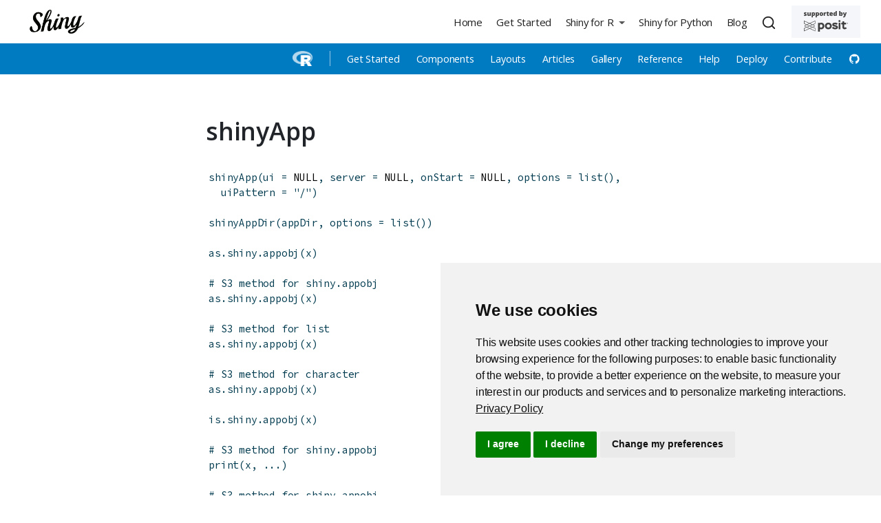

--- FILE ---
content_type: application/javascript; charset=UTF-8
request_url: https://shiny.posit.co/site_libs/quarto-search/quarto-search.js
body_size: 9120
content:
const kQueryArg = "q";
const kResultsArg = "show-results";

// If items don't provide a URL, then both the navigator and the onSelect
// function aren't called (and therefore, the default implementation is used)
//
// We're using this sentinel URL to signal to those handlers that this
// item is a more item (along with the type) and can be handled appropriately
const kItemTypeMoreHref = "0767FDFD-0422-4E5A-BC8A-3BE11E5BBA05";

window.document.addEventListener("DOMContentLoaded", function (_event) {
  // Ensure that search is available on this page. If it isn't,
  // should return early and not do anything
  var searchEl = window.document.getElementById("quarto-search");
  if (!searchEl) return;

  const { autocomplete } = window["@algolia/autocomplete-js"];

  let quartoSearchOptions = {};
  let language = {};
  const searchOptionEl = window.document.getElementById(
    "quarto-search-options"
  );
  if (searchOptionEl) {
    const jsonStr = searchOptionEl.textContent;
    quartoSearchOptions = JSON.parse(jsonStr);
    language = quartoSearchOptions.language;
  }

  // note the search mode
  if (quartoSearchOptions.type === "overlay") {
    searchEl.classList.add("type-overlay");
  } else {
    searchEl.classList.add("type-textbox");
  }

  // Used to determine highlighting behavior for this page
  // A `q` query param is expected when the user follows a search
  // to this page
  const currentUrl = new URL(window.location);
  const query = currentUrl.searchParams.get(kQueryArg);
  const showSearchResults = currentUrl.searchParams.get(kResultsArg);
  const mainEl = window.document.querySelector("main");

  // highlight matches on the page
  if (query && mainEl) {
    // perform any highlighting
    highlight(escapeRegExp(query), mainEl);

    // fix up the URL to remove the q query param
    const replacementUrl = new URL(window.location);
    replacementUrl.searchParams.delete(kQueryArg);
    window.history.replaceState({}, "", replacementUrl);
  }

  // function to clear highlighting on the page when the search query changes
  // (e.g. if the user edits the query or clears it)
  let highlighting = true;
  const resetHighlighting = (searchTerm) => {
    if (mainEl && highlighting && query && searchTerm !== query) {
      clearHighlight(query, mainEl);
      highlighting = false;
    }
  };

  // Clear search highlighting when the user scrolls sufficiently
  const resetFn = () => {
    resetHighlighting("");
    window.removeEventListener("quarto-hrChanged", resetFn);
    window.removeEventListener("quarto-sectionChanged", resetFn);
  };

  // Register this event after the initial scrolling and settling of events
  // on the page
  window.addEventListener("quarto-hrChanged", resetFn);
  window.addEventListener("quarto-sectionChanged", resetFn);

  // Responsively switch to overlay mode if the search is present on the navbar
  // Note that switching the sidebar to overlay mode requires more coordinate (not just
  // the media query since we generate different HTML for sidebar overlays than we do
  // for sidebar input UI)
  const detachedMediaQuery =
    quartoSearchOptions.type === "overlay" ? "all" : "(max-width: 991px)";

  // If configured, include the analytics client to send insights
  const plugins = configurePlugins(quartoSearchOptions);

  let lastState = null;
  const { setIsOpen, setQuery, setCollections } = autocomplete({
    container: searchEl,
    detachedMediaQuery: detachedMediaQuery,
    defaultActiveItemId: 0,
    panelContainer: "#quarto-search-results",
    panelPlacement: quartoSearchOptions["panel-placement"],
    debug: false,
    openOnFocus: true,
    plugins,
    classNames: {
      form: "d-flex",
    },
    placeholder: language["search-text-placeholder"],
    translations: {
      clearButtonTitle: language["search-clear-button-title"],
      detachedCancelButtonText: language["search-detached-cancel-button-title"],
      submitButtonTitle: language["search-submit-button-title"],
    },
    initialState: {
      query,
    },
    getItemUrl({ item }) {
      return item.href;
    },
    onStateChange({ state }) {
      // If this is a file URL, note that

      // Perhaps reset highlighting
      resetHighlighting(state.query);

      // If the panel just opened, ensure the panel is positioned properly
      if (state.isOpen) {
        if (lastState && !lastState.isOpen) {
          setTimeout(() => {
            positionPanel(quartoSearchOptions["panel-placement"]);
          }, 150);
        }
      }

      // Perhaps show the copy link
      showCopyLink(state.query, quartoSearchOptions);

      lastState = state;
    },
    reshape({ sources, state }) {
      return sources.map((source) => {
        try {
          const items = source.getItems();

          // Validate the items
          validateItems(items);

          // group the items by document
          const groupedItems = new Map();
          items.forEach((item) => {
            const hrefParts = item.href.split("#");
            const baseHref = hrefParts[0];
            const isDocumentItem = hrefParts.length === 1;

            const items = groupedItems.get(baseHref);
            if (!items) {
              groupedItems.set(baseHref, [item]);
            } else {
              // If the href for this item matches the document
              // exactly, place this item first as it is the item that represents
              // the document itself
              if (isDocumentItem) {
                items.unshift(item);
              } else {
                items.push(item);
              }
              groupedItems.set(baseHref, items);
            }
          });

          const reshapedItems = [];
          let count = 1;
          for (const [_key, value] of groupedItems) {
            const firstItem = value[0];
            reshapedItems.push({
              ...firstItem,
              type: kItemTypeDoc,
            });

            const collapseMatches = quartoSearchOptions["collapse-after"];
            const collapseCount =
              typeof collapseMatches === "number" ? collapseMatches : 1;

            if (value.length > 1) {
              const target = `search-more-${count}`;
              const isExpanded =
                state.context.expanded &&
                state.context.expanded.includes(target);

              const remainingCount = value.length - collapseCount;

              for (let i = 1; i < value.length; i++) {
                if (collapseMatches && i === collapseCount) {
                  reshapedItems.push({
                    target,
                    title: isExpanded
                      ? language["search-hide-matches-text"]
                      : remainingCount === 1
                      ? `${remainingCount} ${language["search-more-match-text"]}`
                      : `${remainingCount} ${language["search-more-matches-text"]}`,
                    type: kItemTypeMore,
                    href: kItemTypeMoreHref,
                  });
                }

                if (isExpanded || !collapseMatches || i < collapseCount) {
                  reshapedItems.push({
                    ...value[i],
                    type: kItemTypeItem,
                    target,
                  });
                }
              }
            }
            count += 1;
          }

          return {
            ...source,
            getItems() {
              return reshapedItems;
            },
          };
        } catch (error) {
          // Some form of error occurred
          return {
            ...source,
            getItems() {
              return [
                {
                  title: error.name || "An Error Occurred While Searching",
                  text:
                    error.message ||
                    "An unknown error occurred while attempting to perform the requested search.",
                  type: kItemTypeError,
                },
              ];
            },
          };
        }
      });
    },
    navigator: {
      navigate({ itemUrl }) {
        if (itemUrl !== offsetURL(kItemTypeMoreHref)) {
          window.location.assign(itemUrl);
        }
      },
      navigateNewTab({ itemUrl }) {
        if (itemUrl !== offsetURL(kItemTypeMoreHref)) {
          const windowReference = window.open(itemUrl, "_blank", "noopener");
          if (windowReference) {
            windowReference.focus();
          }
        }
      },
      navigateNewWindow({ itemUrl }) {
        if (itemUrl !== offsetURL(kItemTypeMoreHref)) {
          window.open(itemUrl, "_blank", "noopener");
        }
      },
    },
    getSources({ state, setContext, setActiveItemId, refresh }) {
      return [
        {
          sourceId: "documents",
          getItemUrl({ item }) {
            if (item.href) {
              return offsetURL(item.href);
            } else {
              return undefined;
            }
          },
          onSelect({
            item,
            state,
            setContext,
            setIsOpen,
            setActiveItemId,
            refresh,
          }) {
            if (item.type === kItemTypeMore) {
              toggleExpanded(item, state, setContext, setActiveItemId, refresh);

              // Toggle more
              setIsOpen(true);
            }
          },
          getItems({ query }) {
            if (query === null || query === "") {
              return [];
            }

            const limit = quartoSearchOptions.limit;
            if (quartoSearchOptions.algolia) {
              return algoliaSearch(query, limit, quartoSearchOptions.algolia);
            } else {
              // Fuse search options
              const fuseSearchOptions = {
                isCaseSensitive: false,
                shouldSort: true,
                minMatchCharLength: 2,
                limit: limit,
              };

              return readSearchData().then(function (fuse) {
                return fuseSearch(query, fuse, fuseSearchOptions);
              });
            }
          },
          templates: {
            noResults({ createElement }) {
              const hasQuery = lastState.query;

              return createElement(
                "div",
                {
                  class: `quarto-search-no-results${
                    hasQuery ? "" : " no-query"
                  }`,
                },
                language["search-no-results-text"]
              );
            },
            header({ items, createElement }) {
              // count the documents
              const count = items.filter((item) => {
                return item.type === kItemTypeDoc;
              }).length;

              if (count > 0) {
                return createElement(
                  "div",
                  { class: "search-result-header" },
                  `${count} ${language["search-matching-documents-text"]}`
                );
              } else {
                return createElement(
                  "div",
                  { class: "search-result-header-no-results" },
                  ``
                );
              }
            },
            footer({ _items, createElement }) {
              if (
                quartoSearchOptions.algolia &&
                quartoSearchOptions.algolia["show-logo"]
              ) {
                const libDir = quartoSearchOptions.algolia["libDir"];
                const logo = createElement("img", {
                  src: offsetURL(
                    `${libDir}/quarto-search/search-by-algolia.svg`
                  ),
                  class: "algolia-search-logo",
                });
                return createElement(
                  "a",
                  { href: "http://www.algolia.com/" },
                  logo
                );
              }
            },

            item({ item, createElement }) {
              return renderItem(
                item,
                createElement,
                state,
                setActiveItemId,
                setContext,
                refresh,
                quartoSearchOptions
              );
            },
          },
        },
      ];
    },
  });

  window.quartoOpenSearch = () => {
    setIsOpen(false);
    setIsOpen(true);
    focusSearchInput();
  };

  document.addEventListener("keyup", (event) => {
    const { key } = event;
    const kbds = quartoSearchOptions["keyboard-shortcut"];
    const focusedEl = document.activeElement;

    const isFormElFocused = [
      "input",
      "select",
      "textarea",
      "button",
      "option",
    ].find((tag) => {
      return focusedEl.tagName.toLowerCase() === tag;
    });

    if (
      kbds &&
      kbds.includes(key) &&
      !isFormElFocused &&
      !document.activeElement.isContentEditable
    ) {
      event.preventDefault();
      window.quartoOpenSearch();
    }
  });

  // Remove the labeleledby attribute since it is pointing
  // to a non-existent label
  if (quartoSearchOptions.type === "overlay") {
    const inputEl = window.document.querySelector(
      "#quarto-search .aa-Autocomplete"
    );
    if (inputEl) {
      inputEl.removeAttribute("aria-labelledby");
    }
  }

  function throttle(func, wait) {
    let waiting = false;
    return function () {
      if (!waiting) {
        func.apply(this, arguments);
        waiting = true;
        setTimeout(function () {
          waiting = false;
        }, wait);
      }
    };
  }

  // If the main document scrolls dismiss the search results
  // (otherwise, since they're floating in the document they can scroll with the document)
  window.document.body.onscroll = throttle(() => {
    // Only do this if we're not detached
    // Bug #7117
    // This will happen when the keyboard is shown on ios (resulting in a scroll)
    // which then closed the search UI
    if (!window.matchMedia(detachedMediaQuery).matches) {
      setIsOpen(false);
    }
  }, 50);

  if (showSearchResults) {
    setIsOpen(true);
    focusSearchInput();
  }
});

function configurePlugins(quartoSearchOptions) {
  const autocompletePlugins = [];
  const algoliaOptions = quartoSearchOptions.algolia;
  if (
    algoliaOptions &&
    algoliaOptions["analytics-events"] &&
    algoliaOptions["search-only-api-key"] &&
    algoliaOptions["application-id"]
  ) {
    const apiKey = algoliaOptions["search-only-api-key"];
    const appId = algoliaOptions["application-id"];

    // Aloglia insights may not be loaded because they require cookie consent
    // Use deferred loading so events will start being recorded when/if consent
    // is granted.
    const algoliaInsightsDeferredPlugin = deferredLoadPlugin(() => {
      if (
        window.aa &&
        window["@algolia/autocomplete-plugin-algolia-insights"]
      ) {
        window.aa("init", {
          appId,
          apiKey,
          useCookie: true,
        });

        const { createAlgoliaInsightsPlugin } =
          window["@algolia/autocomplete-plugin-algolia-insights"];
        // Register the insights client
        const algoliaInsightsPlugin = createAlgoliaInsightsPlugin({
          insightsClient: window.aa,
          onItemsChange({ insights, insightsEvents }) {
            const events = insightsEvents.flatMap((event) => {
              // This API limits the number of items per event to 20
              const chunkSize = 20;
              const itemChunks = [];
              const eventItems = event.items;
              for (let i = 0; i < eventItems.length; i += chunkSize) {
                itemChunks.push(eventItems.slice(i, i + chunkSize));
              }
              // Split the items into multiple events that can be sent
              const events = itemChunks.map((items) => {
                return {
                  ...event,
                  items,
                };
              });
              return events;
            });

            for (const event of events) {
              insights.viewedObjectIDs(event);
            }
          },
        });
        return algoliaInsightsPlugin;
      }
    });

    // Add the plugin
    autocompletePlugins.push(algoliaInsightsDeferredPlugin);
    return autocompletePlugins;
  }
}

// For plugins that may not load immediately, create a wrapper
// plugin and forward events and plugin data once the plugin
// is initialized. This is useful for cases like cookie consent
// which may prevent the analytics insights event plugin from initializing
// immediately.
function deferredLoadPlugin(createPlugin) {
  let plugin = undefined;
  let subscribeObj = undefined;
  const wrappedPlugin = () => {
    if (!plugin && subscribeObj) {
      plugin = createPlugin();
      if (plugin && plugin.subscribe) {
        plugin.subscribe(subscribeObj);
      }
    }
    return plugin;
  };

  return {
    subscribe: (obj) => {
      subscribeObj = obj;
    },
    onStateChange: (obj) => {
      const plugin = wrappedPlugin();
      if (plugin && plugin.onStateChange) {
        plugin.onStateChange(obj);
      }
    },
    onSubmit: (obj) => {
      const plugin = wrappedPlugin();
      if (plugin && plugin.onSubmit) {
        plugin.onSubmit(obj);
      }
    },
    onReset: (obj) => {
      const plugin = wrappedPlugin();
      if (plugin && plugin.onReset) {
        plugin.onReset(obj);
      }
    },
    getSources: (obj) => {
      const plugin = wrappedPlugin();
      if (plugin && plugin.getSources) {
        return plugin.getSources(obj);
      } else {
        return Promise.resolve([]);
      }
    },
    data: (obj) => {
      const plugin = wrappedPlugin();
      if (plugin && plugin.data) {
        plugin.data(obj);
      }
    },
  };
}

function validateItems(items) {
  // Validate the first item
  if (items.length > 0) {
    const item = items[0];
    const missingFields = [];
    if (item.href == undefined) {
      missingFields.push("href");
    }
    if (!item.title == undefined) {
      missingFields.push("title");
    }
    if (!item.text == undefined) {
      missingFields.push("text");
    }

    if (missingFields.length === 1) {
      throw {
        name: `Error: Search index is missing the <code>${missingFields[0]}</code> field.`,
        message: `The items being returned for this search do not include all the required fields. Please ensure that your index items include the <code>${missingFields[0]}</code> field or use <code>index-fields</code> in your <code>_quarto.yml</code> file to specify the field names.`,
      };
    } else if (missingFields.length > 1) {
      const missingFieldList = missingFields
        .map((field) => {
          return `<code>${field}</code>`;
        })
        .join(", ");

      throw {
        name: `Error: Search index is missing the following fields: ${missingFieldList}.`,
        message: `The items being returned for this search do not include all the required fields. Please ensure that your index items includes the following fields: ${missingFieldList}, or use <code>index-fields</code> in your <code>_quarto.yml</code> file to specify the field names.`,
      };
    }
  }
}

let lastQuery = null;
function showCopyLink(query, options) {
  const language = options.language;
  lastQuery = query;
  // Insert share icon
  const inputSuffixEl = window.document.body.querySelector(
    ".aa-Form .aa-InputWrapperSuffix"
  );

  if (inputSuffixEl) {
    let copyButtonEl = window.document.body.querySelector(
      ".aa-Form .aa-InputWrapperSuffix .aa-CopyButton"
    );

    if (copyButtonEl === null) {
      copyButtonEl = window.document.createElement("button");
      copyButtonEl.setAttribute("class", "aa-CopyButton");
      copyButtonEl.setAttribute("type", "button");
      copyButtonEl.setAttribute("title", language["search-copy-link-title"]);
      copyButtonEl.onmousedown = (e) => {
        e.preventDefault();
        e.stopPropagation();
      };

      const linkIcon = "bi-clipboard";
      const checkIcon = "bi-check2";

      const shareIconEl = window.document.createElement("i");
      shareIconEl.setAttribute("class", `bi ${linkIcon}`);
      copyButtonEl.appendChild(shareIconEl);
      inputSuffixEl.prepend(copyButtonEl);

      const clipboard = new window.ClipboardJS(".aa-CopyButton", {
        text: function (_trigger) {
          const copyUrl = new URL(window.location);
          copyUrl.searchParams.set(kQueryArg, lastQuery);
          copyUrl.searchParams.set(kResultsArg, "1");
          return copyUrl.toString();
        },
      });
      clipboard.on("success", function (e) {
        // Focus the input

        // button target
        const button = e.trigger;
        const icon = button.querySelector("i.bi");

        // flash "checked"
        icon.classList.add(checkIcon);
        icon.classList.remove(linkIcon);
        setTimeout(function () {
          icon.classList.remove(checkIcon);
          icon.classList.add(linkIcon);
        }, 1000);
      });
    }

    // If there is a query, show the link icon
    if (copyButtonEl) {
      if (lastQuery && options["copy-button"]) {
        copyButtonEl.style.display = "flex";
      } else {
        copyButtonEl.style.display = "none";
      }
    }
  }
}

/* Search Index Handling */
// create the index
var fuseIndex = undefined;
var shownWarning = false;

// fuse index options
const kFuseIndexOptions = {
  keys: [
    { name: "title", weight: 20 },
    { name: "section", weight: 20 },
    { name: "text", weight: 10 },
  ],
  ignoreLocation: true,
  threshold: 0.1,
};

async function readSearchData() {
  // Initialize the search index on demand
  if (fuseIndex === undefined) {
    if (window.location.protocol === "file:" && !shownWarning) {
      window.alert(
        "Search requires JavaScript features disabled when running in file://... URLs. In order to use search, please run this document in a web server."
      );
      shownWarning = true;
      return;
    }
    const fuse = new window.Fuse([], kFuseIndexOptions);

    // fetch the main search.json
    const response = await fetch(offsetURL("search.json"));
    if (response.status == 200) {
      return response.json().then(function (searchDocs) {
        searchDocs.forEach(function (searchDoc) {
          fuse.add(searchDoc);
        });
        fuseIndex = fuse;
        return fuseIndex;
      });
    } else {
      return Promise.reject(
        new Error(
          "Unexpected status from search index request: " + response.status
        )
      );
    }
  }

  return fuseIndex;
}

function inputElement() {
  return window.document.body.querySelector(".aa-Form .aa-Input");
}

function focusSearchInput() {
  setTimeout(() => {
    const inputEl = inputElement();
    if (inputEl) {
      inputEl.focus();
    }
  }, 50);
}

/* Panels */
const kItemTypeDoc = "document";
const kItemTypeMore = "document-more";
const kItemTypeItem = "document-item";
const kItemTypeError = "error";

function renderItem(
  item,
  createElement,
  state,
  setActiveItemId,
  setContext,
  refresh,
  quartoSearchOptions
) {
  switch (item.type) {
    case kItemTypeDoc:
      return createDocumentCard(
        createElement,
        "file-richtext",
        item.title,
        item.section,
        item.text,
        item.href,
        item.crumbs,
        quartoSearchOptions
      );
    case kItemTypeMore:
      return createMoreCard(
        createElement,
        item,
        state,
        setActiveItemId,
        setContext,
        refresh
      );
    case kItemTypeItem:
      return createSectionCard(
        createElement,
        item.section,
        item.text,
        item.href
      );
    case kItemTypeError:
      return createErrorCard(createElement, item.title, item.text);
    default:
      return undefined;
  }
}

function createDocumentCard(
  createElement,
  icon,
  title,
  section,
  text,
  href,
  crumbs,
  quartoSearchOptions
) {
  const iconEl = createElement("i", {
    class: `bi bi-${icon} search-result-icon`,
  });
  const titleEl = createElement("p", { class: "search-result-title" }, title);
  const titleContents = [iconEl, titleEl];
  const showParent = quartoSearchOptions["show-item-context"];
  if (crumbs && showParent) {
    let crumbsOut = undefined;
    const crumbClz = ["search-result-crumbs"];
    if (showParent === "root") {
      crumbsOut = crumbs.length > 1 ? crumbs[0] : undefined;
    } else if (showParent === "parent") {
      crumbsOut = crumbs.length > 1 ? crumbs[crumbs.length - 2] : undefined;
    } else {
      crumbsOut = crumbs.length > 1 ? crumbs.join(" > ") : undefined;
      crumbClz.push("search-result-crumbs-wrap");
    }

    const crumbEl = createElement(
      "p",
      { class: crumbClz.join(" ") },
      crumbsOut
    );
    titleContents.push(crumbEl);
  }

  const titleContainerEl = createElement(
    "div",
    { class: "search-result-title-container" },
    titleContents
  );

  const textEls = [];
  if (section) {
    const sectionEl = createElement(
      "p",
      { class: "search-result-section" },
      section
    );
    textEls.push(sectionEl);
  }
  const descEl = createElement("p", {
    class: "search-result-text",
    dangerouslySetInnerHTML: {
      __html: text,
    },
  });
  textEls.push(descEl);

  const textContainerEl = createElement(
    "div",
    { class: "search-result-text-container" },
    textEls
  );

  const containerEl = createElement(
    "div",
    {
      class: "search-result-container",
    },
    [titleContainerEl, textContainerEl]
  );

  const linkEl = createElement(
    "a",
    {
      href: offsetURL(href),
      class: "search-result-link",
    },
    containerEl
  );

  const classes = ["search-result-doc", "search-item"];
  if (!section) {
    classes.push("document-selectable");
  }

  return createElement(
    "div",
    {
      class: classes.join(" "),
    },
    linkEl
  );
}

function createMoreCard(
  createElement,
  item,
  state,
  setActiveItemId,
  setContext,
  refresh
) {
  const moreCardEl = createElement(
    "div",
    {
      class: "search-result-more search-item",
      onClick: (e) => {
        // Handle expanding the sections by adding the expanded
        // section to the list of expanded sections
        toggleExpanded(item, state, setContext, setActiveItemId, refresh);
        e.stopPropagation();
      },
    },
    item.title
  );

  return moreCardEl;
}

function toggleExpanded(item, state, setContext, setActiveItemId, refresh) {
  const expanded = state.context.expanded || [];
  if (expanded.includes(item.target)) {
    setContext({
      expanded: expanded.filter((target) => target !== item.target),
    });
  } else {
    setContext({ expanded: [...expanded, item.target] });
  }

  refresh();
  setActiveItemId(item.__autocomplete_id);
}

function createSectionCard(createElement, section, text, href) {
  const sectionEl = createSection(createElement, section, text, href);
  return createElement(
    "div",
    {
      class: "search-result-doc-section search-item",
    },
    sectionEl
  );
}

function createSection(createElement, title, text, href) {
  const descEl = createElement("p", {
    class: "search-result-text",
    dangerouslySetInnerHTML: {
      __html: text,
    },
  });

  const titleEl = createElement("p", { class: "search-result-section" }, title);
  const linkEl = createElement(
    "a",
    {
      href: offsetURL(href),
      class: "search-result-link",
    },
    [titleEl, descEl]
  );
  return linkEl;
}

function createErrorCard(createElement, title, text) {
  const descEl = createElement("p", {
    class: "search-error-text",
    dangerouslySetInnerHTML: {
      __html: text,
    },
  });

  const titleEl = createElement("p", {
    class: "search-error-title",
    dangerouslySetInnerHTML: {
      __html: `<i class="bi bi-exclamation-circle search-error-icon"></i> ${title}`,
    },
  });
  const errorEl = createElement("div", { class: "search-error" }, [
    titleEl,
    descEl,
  ]);
  return errorEl;
}

function positionPanel(pos) {
  const panelEl = window.document.querySelector(
    "#quarto-search-results .aa-Panel"
  );
  const inputEl = window.document.querySelector(
    "#quarto-search .aa-Autocomplete"
  );

  if (panelEl && inputEl) {
    panelEl.style.top = `${Math.round(panelEl.offsetTop)}px`;
    if (pos === "start") {
      panelEl.style.left = `${Math.round(inputEl.left)}px`;
    } else {
      panelEl.style.right = `${Math.round(inputEl.offsetRight)}px`;
    }
  }
}

/* Highlighting */
// highlighting functions
function highlightMatch(query, text) {
  if (text) {
    const start = text.toLowerCase().indexOf(query.toLowerCase());
    if (start !== -1) {
      const startMark = "<mark class='search-match'>";
      const endMark = "</mark>";

      const end = start + query.length;
      text =
        text.slice(0, start) +
        startMark +
        text.slice(start, end) +
        endMark +
        text.slice(end);
      const startInfo = clipStart(text, start);
      const endInfo = clipEnd(
        text,
        startInfo.position + startMark.length + endMark.length
      );
      text =
        startInfo.prefix +
        text.slice(startInfo.position, endInfo.position) +
        endInfo.suffix;

      return text;
    } else {
      return text;
    }
  } else {
    return text;
  }
}

function clipStart(text, pos) {
  const clipStart = pos - 50;
  if (clipStart < 0) {
    // This will just return the start of the string
    return {
      position: 0,
      prefix: "",
    };
  } else {
    // We're clipping before the start of the string, walk backwards to the first space.
    const spacePos = findSpace(text, pos, -1);
    return {
      position: spacePos.position,
      prefix: "",
    };
  }
}

function clipEnd(text, pos) {
  const clipEnd = pos + 200;
  if (clipEnd > text.length) {
    return {
      position: text.length,
      suffix: "",
    };
  } else {
    const spacePos = findSpace(text, clipEnd, 1);
    return {
      position: spacePos.position,
      suffix: spacePos.clipped ? "…" : "",
    };
  }
}

function findSpace(text, start, step) {
  let stepPos = start;
  while (stepPos > -1 && stepPos < text.length) {
    const char = text[stepPos];
    if (char === " " || char === "," || char === ":") {
      return {
        position: step === 1 ? stepPos : stepPos - step,
        clipped: stepPos > 1 && stepPos < text.length,
      };
    }
    stepPos = stepPos + step;
  }

  return {
    position: stepPos - step,
    clipped: false,
  };
}

// removes highlighting as implemented by the mark tag
function clearHighlight(searchterm, el) {
  const childNodes = el.childNodes;
  for (let i = childNodes.length - 1; i >= 0; i--) {
    const node = childNodes[i];
    if (node.nodeType === Node.ELEMENT_NODE) {
      if (
        node.tagName === "MARK" &&
        node.innerText.toLowerCase() === searchterm.toLowerCase()
      ) {
        el.replaceChild(document.createTextNode(node.innerText), node);
      } else {
        clearHighlight(searchterm, node);
      }
    }
  }
}

function escapeRegExp(string) {
  return string.replace(/[.*+?^${}()|[\]\\]/g, "\\$&"); // $& means the whole matched string
}

// highlight matches
function highlight(term, el) {
  const termRegex = new RegExp(term, "ig");
  const childNodes = el.childNodes;

  // walk back to front avoid mutating elements in front of us
  for (let i = childNodes.length - 1; i >= 0; i--) {
    const node = childNodes[i];

    if (node.nodeType === Node.TEXT_NODE) {
      // Search text nodes for text to highlight
      const text = node.nodeValue;

      let startIndex = 0;
      let matchIndex = text.search(termRegex);
      if (matchIndex > -1) {
        const markFragment = document.createDocumentFragment();
        while (matchIndex > -1) {
          const prefix = text.slice(startIndex, matchIndex);
          markFragment.appendChild(document.createTextNode(prefix));

          const mark = document.createElement("mark");
          mark.appendChild(
            document.createTextNode(
              text.slice(matchIndex, matchIndex + term.length)
            )
          );
          markFragment.appendChild(mark);

          startIndex = matchIndex + term.length;
          matchIndex = text.slice(startIndex).search(new RegExp(term, "ig"));
          if (matchIndex > -1) {
            matchIndex = startIndex + matchIndex;
          }
        }
        if (startIndex < text.length) {
          markFragment.appendChild(
            document.createTextNode(text.slice(startIndex, text.length))
          );
        }

        el.replaceChild(markFragment, node);
      }
    } else if (node.nodeType === Node.ELEMENT_NODE) {
      // recurse through elements
      highlight(term, node);
    }
  }
}

/* Link Handling */
// get the offset from this page for a given site root relative url
function offsetURL(url) {
  var offset = getMeta("quarto:offset");
  return offset ? offset + url : url;
}

// read a meta tag value
function getMeta(metaName) {
  var metas = window.document.getElementsByTagName("meta");
  for (let i = 0; i < metas.length; i++) {
    if (metas[i].getAttribute("name") === metaName) {
      return metas[i].getAttribute("content");
    }
  }
  return "";
}

function algoliaSearch(query, limit, algoliaOptions) {
  const { getAlgoliaResults } = window["@algolia/autocomplete-preset-algolia"];

  const applicationId = algoliaOptions["application-id"];
  const searchOnlyApiKey = algoliaOptions["search-only-api-key"];
  const indexName = algoliaOptions["index-name"];
  const indexFields = algoliaOptions["index-fields"];
  const searchClient = window.algoliasearch(applicationId, searchOnlyApiKey);
  const searchParams = algoliaOptions["params"];
  const searchAnalytics = !!algoliaOptions["analytics-events"];

  return getAlgoliaResults({
    searchClient,
    queries: [
      {
        indexName: indexName,
        query,
        params: {
          hitsPerPage: limit,
          clickAnalytics: searchAnalytics,
          ...searchParams,
        },
      },
    ],
    transformResponse: (response) => {
      if (!indexFields) {
        return response.hits.map((hit) => {
          return hit.map((item) => {
            return {
              ...item,
              text: highlightMatch(query, item.text),
            };
          });
        });
      } else {
        const remappedHits = response.hits.map((hit) => {
          return hit.map((item) => {
            const newItem = { ...item };
            ["href", "section", "title", "text", "crumbs"].forEach(
              (keyName) => {
                const mappedName = indexFields[keyName];
                if (
                  mappedName &&
                  item[mappedName] !== undefined &&
                  mappedName !== keyName
                ) {
                  newItem[keyName] = item[mappedName];
                  delete newItem[mappedName];
                }
              }
            );
            newItem.text = highlightMatch(query, newItem.text);
            return newItem;
          });
        });
        return remappedHits;
      }
    },
  });
}

let subSearchTerm = undefined;
let subSearchFuse = undefined;
const kFuseMaxWait = 125;

async function fuseSearch(query, fuse, fuseOptions) {
  let index = fuse;
  // Fuse.js using the Bitap algorithm for text matching which runs in
  // O(nm) time (no matter the structure of the text). In our case this
  // means that long search terms mixed with large index gets very slow
  //
  // This injects a subIndex that will be used once the terms get long enough
  // Usually making this subindex is cheap since there will typically be
  // a subset of results matching the existing query
  if (subSearchFuse !== undefined && query.startsWith(subSearchTerm)) {
    // Use the existing subSearchFuse
    index = subSearchFuse;
  } else if (subSearchFuse !== undefined) {
    // The term changed, discard the existing fuse
    subSearchFuse = undefined;
    subSearchTerm = undefined;
  }

  // Search using the active fuse
  const then = performance.now();
  const resultsRaw = await index.search(query, fuseOptions);
  const now = performance.now();

  const results = resultsRaw.map((result) => {
    const addParam = (url, name, value) => {
      const anchorParts = url.split("#");
      const baseUrl = anchorParts[0];
      const sep = baseUrl.search("\\?") > 0 ? "&" : "?";
      anchorParts[0] = baseUrl + sep + name + "=" + value;
      return anchorParts.join("#");
    };

    return {
      title: result.item.title,
      section: result.item.section,
      href: addParam(result.item.href, kQueryArg, query),
      text: highlightMatch(query, result.item.text),
      crumbs: result.item.crumbs,
    };
  });

  // If we don't have a subfuse and the query is long enough, go ahead
  // and create a subfuse to use for subsequent queries
  if (now - then > kFuseMaxWait && subSearchFuse === undefined) {
    subSearchTerm = query;
    subSearchFuse = new window.Fuse([], kFuseIndexOptions);
    resultsRaw.forEach((rr) => {
      subSearchFuse.add(rr.item);
    });
  }
  return results;
}


--- FILE ---
content_type: image/svg+xml
request_url: https://shiny.posit.co/images/posit-logo-black.svg
body_size: 890
content:
<svg xmlns="http://www.w3.org/2000/svg" viewBox="0 0 704.93 182.52"><defs><style>.cls-1{fill:#2a312d;}</style></defs><g id="full-rgb"><path id="fullLogo" class="cls-1" d="M228.18,43.34h27.25v5.08c5.07-4.7,14.28-7.15,21.79-7.15,29.7,0,48.11,20.49,48.11,49.43,0,29.69-19.17,51.86-48.86,51.86-9.39,0-18-1.5-21-4.89v41H228.18Zm27.25,34.39v31.19c3,4.51,9.58,8.27,17.28,8.27,15.23,0,24.43-9.58,24.43-24.43,0-17.29-8.64-26.12-22.92-26.12A20.36,20.36,0,0,0,255.43,77.73Z"/><path id="fullLogo-2" data-name="fullLogo" class="cls-1" d="M387.28,41.27c31.19,0,53.18,21.24,53.18,50.74,0,29.31-22,50.55-53.18,50.55-30.26,0-52.81-21.24-52.81-50.55C334.47,62.51,356.09,41.27,387.28,41.27Zm0,75.92c14.84,0,25-9.39,25-25.18,0-16.16-11.28-25.37-25-25.37S362.66,75.85,362.66,92C362.66,106.29,372.62,117.19,387.28,117.19Z"/><path id="fullLogo-3" data-name="fullLogo" class="cls-1" d="M450.8,71.53c0-18.79,15.6-30.26,42.1-30.26,18.6,0,34.38,8.65,40.58,17.67l-18.6,17.85c-6.39-6.58-15.22-10.15-27.43-10.15-5.08,0-8.46,1.13-8.46,4.7,0,8.46,55.43,5.83,55.43,40.4,0,21.42-19.16,30.82-41.34,30.82-23.86,0-39.83-10.9-46.79-23.68l21.61-14.65c5.27,6.76,16.16,13,28.19,13,6.58,0,10.15-1.69,10.15-5.26C506.24,102.35,450.8,104.79,450.8,71.53Z"/><path id="fullLogo-4" data-name="fullLogo" class="cls-1" d="M562.49,3.88c8.83,0,15.22,5.83,15.22,13.53,0,8.08-6.39,13.91-15.22,13.91-9.58,0-15.41-5.83-15.41-13.91C547.08,9.71,553.47,3.88,562.49,3.88ZM548.77,43.34H576v97.72H548.77Z"/><path id="fullLogo-5" data-name="fullLogo" class="cls-1" d="M586.45,43.34h18.6V20.6H632.3V43.34h29.88V68.71H632.3v31.76c0,11.84,2.63,16.35,10,16.35,6.39,0,11.46-2.26,16.72-6.39l11.28,19.35c-6.77,7.14-17.29,12.4-30.63,12.4-20.49,0-34.58-11.08-34.58-33.63V68.71h-18.6Z"/><path id="fullLogo-6" data-name="fullLogo" class="cls-1" d="M675.68,43.47h11.66v2.8H683V57h-3V46.27h-4.32Z"/><path id="fullLogo-7" data-name="fullLogo" class="cls-1" d="M688.88,43.47h2.78L696,49.94l4.11-6.47h2.7V57h-3v-8.1l-3.51,5.38h-.79l-3.63-5.44V57h-3Z"/><polygon id="fullLogo-8" data-name="fullLogo" class="cls-1" points="38.03 73.11 46.16 69.52 82.91 53.28 90.93 49.74 179.72 10.51 179.72 57.83 143.82 73.11 135.7 69.52 173.24 53.54 173.24 20.47 98.95 53.28 90.93 56.83 54.33 73 46.21 76.59 20.31 88.03 20.31 96.52 45.81 107.79 53.93 111.38 91.5 127.97 99.47 131.49 173.24 164.08 173.24 130.66 136.1 114.86 144.22 111.27 179.72 126.38 179.72 174.04 91.53 135.07 83.56 131.55 45.76 114.86 37.64 111.27 13.82 100.74 13.82 83.81 38.03 73.11"/><polygon class="cls-1" points="99.2 92.1 135.65 76.59 127.52 73 82.64 92.1 127.92 111.38 136.04 107.79 99.2 92.1"/><polygon id="fullLogo-9" data-name="fullLogo" class="cls-1" points="45.81 107.79 53.93 111.38 90.93 95.63 82.65 92.1 45.81 107.79"/><polygon id="fullLogo-10" data-name="fullLogo" class="cls-1" points="54.33 73 46.21 76.59 82.65 92.1 90.93 88.58 54.33 73"/><polygon id="fullLogo-11" data-name="fullLogo" class="cls-1" points="143.82 73.11 135.7 69.52 98.95 53.28 90.93 49.74 2.14 10.51 2.14 57.83 38.03 73.11 46.16 69.52 8.62 53.54 8.62 20.47 82.91 53.28 90.93 56.83 127.53 73 135.65 76.59 161.55 88.03 161.55 96.52 136.05 107.79 127.93 111.38 90.36 127.97 82.39 131.49 8.62 164.08 8.62 130.66 45.76 114.86 37.64 111.27 2.14 126.38 2.14 174.04 90.33 135.07 98.3 131.55 136.1 114.86 144.22 111.27 168.04 100.74 168.04 83.81 143.82 73.11"/></g></svg>